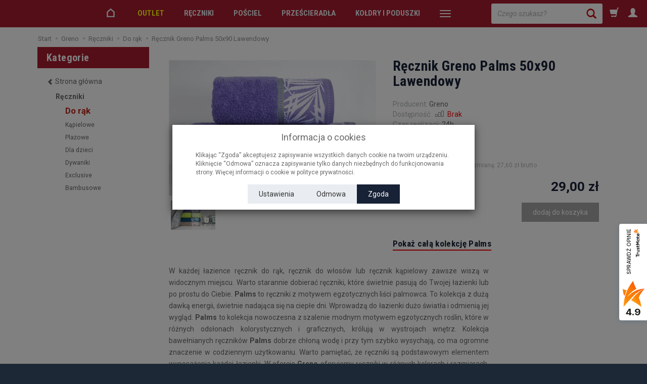

--- FILE ---
content_type: text/html; charset=utf-8
request_url: https://sklep.greno.pl/recznik-greno-palms-50x90-lawendowy.html
body_size: 20810
content:
<!DOCTYPE html>
<html lang="pl">
   <head>
      <meta name="viewport" content="width=device-width, initial-scale=1.0">
      
      
      

      
      
       
      
      
      
      
      
      
      

      
      
      
      
      
      

      <meta http-equiv="Content-Type" content="text/html; charset=utf-8" />
<meta name="keywords" content="Ręcznik Greno Palms 50x90 Lawendowy, Do rąk, Kolekcja - Palms, Greno" />
<meta name="description" content="Pokaż całą kolekcję Palms" />
<title>Ręcznik Greno Palms 50x90 Lawendowy | Sklep Greno</title>
<link rel="canonical" href="https://sklep.greno.pl/recznik-greno-palms-50x90-lawendowy.html" />
      <meta name="google-site-verification" content="tec1H9zynd0AtW5WxGJw5-a2Hzf3idhcMaAe8B8BGmE">

      <link href="/bootstrap/css/bootstrap.min.css?v320" rel="stylesheet" type="text/css">
      <link href="/cache/css/ebb15c36b7b7e2111392c8bf7bb60d4d.css?lm=1745829949" rel="preload" as="style" />
<link href="/cache/css/ebb15c36b7b7e2111392c8bf7bb60d4d.css?lm=1745829949" rel="stylesheet" type="text/css" />
      
      <link href="/images/frontend/theme/greno02/greno.png" rel="shortcut icon">
      <link href="https://fonts.googleapis.com/css?family=Roboto+Condensed:400,700|Roboto:400,400i,700,700i&amp;subset=latin-ext" rel="stylesheet">
      
      
      <!--[if IE 9]>
         <style type="text/css">
         select.form-control
         {
            padding-right: 0;
            background-image: none;
         }
         </style> 
      <![endif]-->

       
      
<!-- Google Tag Manager -->

<script>(function(w,d,s,l,i){w[l]=w[l]||[];w[l].push({'gtm.start':
new Date().getTime(),event:'gtm.js'});var f=d.getElementsByTagName(s)[0],
j=d.createElement(s),dl=l!='dataLayer'?'&l='+l:'';j.async=true;j.src=
'https://www.googletagmanager.com/gtm.js?id='+i+dl;f.parentNode.insertBefore(j,f);
})(window,document,'script','dataLayer','GTM-5L7NN7L');</script>

<!-- End Google Tag Manager -->

      <script type="text/javascript">
  window.dataLayer = window.dataLayer || [];
  function gtag(){dataLayer.push(arguments)};
</script>
  <script>
    
     gtag('consent', 'default', {
        'functionality_storage': 'granted',
        'personalization_storage': 'granted',
        'security_storage': 'granted',
        'analytics_storage': 'denied',      
        'ad_storage': 'denied',
        'ad_personalization': 'denied',
        'ad_user_data': 'denied',
        'wait_for_update': 500
    });
    
</script>
<script async src="https://www.googletagmanager.com/gtag/js?id=G-Q7J49Z3WHF"></script>
<script>
  gtag('js', new Date());
  gtag('config', 'G-Q7J49Z3WHF');
 </script>
 <script>
    gtag('config', 'AW-817015077');
</script> 
  <script>
  
    gtag("event", "view_item", {
    currency: "PLN",
    value: 29.00,
    items: [
            {
        item_id: "RE-PAM-050-LAWE",
        item_name: "Ręcznik Greno Palms 50x90 Lawendowy",
        index: 0,
        item_brand: "Greno",
        item_category: "Ręczniki",
item_category2: "Do rąk",
        price: 29.00,
        // Google Ads
        id: "RE-PAM-050-LAWE",
        google_business_vertical: "retail"
      }    ]
  });
  </script>

   
      <meta property="og:type" content="website" /><meta property="og:title" content="Ręcznik Greno Palms 50x90 Lawendowy" /><meta property="og:description" content="Pokaż całą kolekcję Palms" /><meta property="og:url" content="https://sklep.greno.pl/recznik-greno-palms-50x90-lawendowy.html" /><meta property="og:image" content="https://sklep.greno.pl/media/products/9935a6071d0b06f2bed862d4c82a1f5c/images/thumbnail/big_5905164130165.webp?lm=1748653501" /><meta property="og:updated_time" content="1768527087" /><script>

var ad_storage = 'denied';

var analytics_storage = 'denied';

var ad_personalization = "denied";

var ad_user_data = "denied";

var cookies_message_bar_hidden = 0;

const cookies = document.cookie.split("; ");

for (let i = 0; i < cookies.length; i++) {
  const cookie = cookies[i].split("=");
  
  if (cookie[0] === "cookies_google_analytics"){
    var cookies_google_analytics = cookie[1];                                
    
    if(cookies_google_analytics === 'true'){           
       var analytics_storage = "granted";
    }        
  }
  
  if (cookie[0] === "cookies_google_targeting"){
    
    var cookies_google_targeting = cookie[1];                        
            
    if(cookies_google_targeting === 'true'){            
        var ad_storage = "granted";
    }     
  }

 if (cookie[0] === "cookies_google_personalization"){
    
    var cookies_google_personalization = cookie[1];                        
            
    if(cookies_google_personalization === 'true'){            
        var ad_personalization = "granted";
    }     
  }

if (cookie[0] === "cookies_google_user_data"){
    
    var cookies_google_user_data = cookie[1];                        
            
    if(cookies_google_user_data === 'true'){            
        var ad_user_data = "granted";
    }     
  }

if (cookie[0] === "cookies_message_bar_hidden"){
    
    var cookies_message_bar_hidden = cookie[1];                        
            
    if(cookies_message_bar_hidden === 'true'){            
        var cookies_message_bar_hidden = 1;
    }     
  }

}

        
         if (cookies_message_bar_hidden == 1){
            gtag('consent', 'update', {
            'functionality_storage': 'granted',
            'personalization_storage': 'granted',
            'security_storage': 'granted',
            'analytics_storage': analytics_storage,      
            'ad_storage': ad_storage,
            'ad_personalization': ad_personalization,
            'ad_user_data': ad_user_data
        });
         }
    
    </script>   </head>
   <body>

<!-- Google Tag Manager (noscript) -->
<noscript><iframe src="https://www.googletagmanager.com/ns.html?id=GTM-5L7NN7L"
height="0" width="0" style="display:none;visibility:hidden"></iframe></noscript>
<!-- End Google Tag Manager (noscript) -->

      


<!-- Modal -->
<div class="modal fade" id="ajax-login-form-modal" tabindex="-1" role="dialog" aria-hidden="true">
    <div class="modal-dialog">

        <div class="modal-content">
                
            <div id="ajax-login-form"></div>            
            
        </div>

    </div>
</div>
 
      <div id="bg">
    <div id="g_top"></div>
<div id="top" class="container hidden">
    <div id="header" class="clearfix">
        <div id="logo">
            <a href="/">
                <img src="/images/frontend/theme/greno02/belka-GRENO-mobilephone.png" alt="Logo" />
            </a>
        </div>...
    </div>
</div>
    <div id="container" class="container-fluid">
        <header>
            <div id="header-navbar-position" style="background-color: #a61c2e;">
    <div id="header-navbar-outer">
        <div class="container-fluid" style="padding-left: 0px !important; padding-right: 0px !important;">
            <nav id="header-navbar" class="navbar">
                <div id="logo_small" class="visible-xs">
                    <div style="background-color: #a61c2e;">
                        <a href="/">
                            <img class="img-responsive" src="/images/frontend/theme/greno02/belka-GRENO-mobilephone.png" alt="Logo Greno">
                        </a>
                     </div>
                </div>
                <div id="navbar-buttons" class="btn-group pull-right">
                	<div id="greno_search_div" class="hidden-xs">
<form action="/product/search" class="form-inline search" method="get">
    <div class="input-group">
        <input id="greno_search" type="search" autocomplete="off" class="form-control" name="query" value="" placeholder='Czego szukasz?' />
        <span class="input-group-btn">
            <button id="greno_search_btn" class="btn btn-primary" type="submit"><span class="glyphicon glyphicon-search"></span></button>
        </span>
    </div>
</form>
</div>
                    <button title="Koszyk" id="nav-button-shopping-cart" class="btn btn-navbar collapsed empty" data-toggle="collapse" data-target="#nav-shopping-cart"  data-parent="#header-navbar">
                        <span class="glyphicon glyphicon-shopping-cart"></span>
                        <small class="quantity"></small>
                    </button>
                                        <a href="https://sklep.greno.pl/user/loginUser" id="a-button-user" class="hidden-xs btn btn-navbar collapsed">
                        <span id="login-status-info1" class="glyphicon glyphicon-user"></span>
                        <small class="login-status">&nbsp;</small>
                    </a> 
                    <button title="Logowanie" id="nav-button-user" class="visible-xs btn btn-navbar collapsed" data-toggle="collapse" data-target="#nav-user" data-parent="#header-navbar">
                        <span id="login-status-info2" class="glyphicon glyphicon-user"></span>
                        <small class="login-status">&nbsp;</small>
                    </button>
                                        <button title="Ustawienia" id="nav-button-settings" class="btn btn-navbar hidden-xs collapsed" data-toggle="collapse" data-target="#nav-settings" data-parent="#header-navbar">
                        <span class="glyphicon glyphicon-globe"></span>
                    </button>
                </div>
                <div class="navbar-header">
                    <button title="Menu" id="nav-button-menu" type="button" class="navbar-toggle collapsed" data-toggle="collapse" data-target="#nav-menu" data-parent="#header-navbar">
                        <span class="icon-bar"></span>
                        <span class="icon-bar"></span>
                        <span class="icon-bar"></span>
                    </button>
                </div>
                <!-- Menu -->
                <div id="nav-menu" class="navbar-collapse collapse">
                    <ul class="nav navbar-nav horizontal-categories" style="visibility: hidden; height: 0">   
    <li class="home-icon hidden-xs hidden-sm">
        <a href="/">
            <svg enable-background="new 0 0 512 512" height="21px" version="1.0" viewBox="0 0 512 512" width="22px" xml:space="preserve" xmlns="http://www.w3.org/2000/svg" xmlns:xlink="http://www.w3.org/1999/xlink"><g><path d="M446,466H66V199.2L256,36.5l190,162.7L446,466z M126,406h260l0-179.2L256,115.5L126,226.8V406z"/></g></svg>
        </a>                     
    </li>                     
    <li class="visible-xs">
        <form action="/product/search" class="form-inline search" method="get">
    <div class="input-group">
        <label class="sr-only" for="search">Wyszukaj</label>
        <input id="search" type="search" autocomplete="off" class="form-control" name="query" value="" placeholder='Wpisz czego szukasz' />
        <span class="input-group-btn">
            <button class="btn btn-primary" type="submit"><span class="glyphicon glyphicon-search"></span></button>
        </span>
    </div>
</form>






    </li>    

                                                    <li class="dropdown">
		    			                	    <a href="/category/outlet" class="outletlink dropdown-toggle category-link category-outlet" data-hover="dropdown" data-toggle="dropdown">OUTLET</a>
					                        <ul class="dropdown-menu">
                        			                            	<li><a href="/category/outlet-wyprzedaz-reczniki" class="outletlink category-link">Wyprzedaż Ręczniki</a></li>
			                            			                            	<li><a href="/category/outlet-wyprzedaz-posciele" class="outletlink category-link">Wyprzedaż Pościele</a></li>
			                            			                            	<li><a href="/category/outlet-wyprzedaz-poszewki" class="outletlink category-link">Wyprzedaż Poszewki</a></li>
			                            			                            	<li><a href="/category/outlet-wyprzedaz-przescieradla" class="outletlink category-link">Wyprzedaż Prześcieradła</a></li>
			                            			                            	<li><a href="/category/wyprzedaz-koldry-i-poduszki" class="outletlink category-link">Wyprzedaż Kołdry i poduszki</a></li>
			                            			                            	<li><a href="/category/outlet-wyprzedaz-koce-i-narzuty" class="outletlink category-link">Wyprzedaż Koce i Narzuty</a></li>
			                            			                            	<li><a href="/category/outlet-wyprzedaz-obrusy" class="outletlink category-link">Wyprzedaż Obrusy</a></li>
			                            			                            	<li><a href="/category/outlet-wyprzedaz-szlafroki" class="outletlink category-link">Wyprzedaż Szlafroki</a></li>
			                            			                            	<li><a href="/category/outlet-wyprzedaz-poduszki-dekoracyjne" class="outletlink category-link">Wyprzedaż Poduszki Dekoracyjne</a></li>
			                            			                            	<li><a href="/category/outlet-wyprzedaz-pizamy" class="outletlink category-link">Wyprzedaż Piżamy</a></li>
			                            			                            	<li><a href="/category/outlet-wyprzedaz-horeca" class="outletlink category-link">Wyprzedaż HoReCa</a></li>
			                            			                    </ul>
                </li>
    	    	 
                                                    <li class="dropdown">
		                        <a href="/category/reczniki" class="dropdown-toggle category-link" data-hover="dropdown" data-toggle="dropdown">Ręczniki</a>
		                        <ul class="dropdown-menu">
                        			    				                        	<li><a href="/category/reczniki-do-rak" class="category-link">Do rąk</a></li>
							                            			    				                        	<li><a href="/category/reczniki-kapielowe" class="category-link">Kąpielowe</a></li>
							                            			    				                        	<li><a href="/category/reczniki-plazowe" class="category-link">Plażowe</a></li>
							                            			    				                        	<li><a href="/category/reczniki-dla-dzieci" class="category-link">Dla dzieci</a></li>
							                            			    				                        	<li><a href="/category/reczniki-dywaniki" class="category-link">Dywaniki</a></li>
							                            			    				                        	<li><a href="/category/reczniki-exclusive" class="category-link">Exclusive</a></li>
							                            			    				                        	<li><a href="/category/reczniki-bambusowe" class="category-link">Bambusowe</a></li>
							                            			                            <li><a href="/category/kolekcje-recznikow" class="category-link" style="color: #CA1515;">Kolekcje</a></li>
			                    </ul>
                </li>
    	    	 
                                                    <li class="dropdown">
		                        <a href="/category/posciele" class="dropdown-toggle category-link" data-hover="dropdown" data-toggle="dropdown">Pościel</a>
		                        <ul class="dropdown-menu">
                        			    				                        	<li><a href="/category/posciel-bawelniana" class="category-link">Bawełniana</a></li>
							                            			    				                        	<li><a href="/category/posciel-satynowa" class="category-link">Satynowa</a></li>
							                            			    				                        	<li><a href="/category/posciel-jednobarwna" class="category-link">Jednobarwna</a></li>
							                            			    				                        	<li><a href="/category/posciele-poszewki" class="category-link">Poszewki</a></li>
							                            			    				                        	<li><a href="/category/posciel-140x200" class="category-link">Pościel 140x200</a></li>
							                            			    				                        	<li><a href="/category/posciel-160x200" class="category-link">Pościel 160x200</a></li>
							                            			    				                        	<li><a href="/category/posciel-220x200" class="category-link">Pościel 200x220</a></li>
							                            			                    </ul>
                </li>
    	    	 
                                                    <li class="dropdown">
		                        <a href="/category/przescieradla" class="dropdown-toggle category-link" data-hover="dropdown" data-toggle="dropdown">Prześcieradła</a>
		                        <ul class="dropdown-menu">
                        			    				                        	<li><a href="/category/przescieradla-frotte-z-gumka" class="category-link">Frotte z gumką</a></li>
							                            			    				                        	<li><a href="/category/przescieradla-jersey-z-gumka" class="category-link">Jersey z gumką</a></li>
							                            			    				                        	<li><a href="/category/przescieradla-satynowe" class="category-link">Satynowe</a></li>
							                            			    				                        	<li><a href="/category/przescieradla-bawelniane" class="category-link">Bawełniane</a></li>
							                            			                    </ul>
                </li>
    	    	 
                                                    <li class="dropdown">
		                        <a href="/category/koldry-i-poduszki" class="dropdown-toggle category-link" data-hover="dropdown" data-toggle="dropdown">Kołdry i poduszki</a>
		                        <ul class="dropdown-menu">
                        			    				                        	<li><a href="/category/koldry-i-poduszki-welniane" class="category-link">Wełniane</a></li>
							                            			    				                        	<li><a href="/category/koldry-i-poduszki-puchowe" class="category-link">Puchowe</a></li>
							                            			    				                        	<li><a href="/category/koldry-i-poduszki-caloroczne" class="category-link">Całoroczne</a></li>
							                            			    				                        	<li><a href="/category/koldry-i-poduszki-zimowe" class="category-link">Zimowe</a></li>
							                            			    				                        	<li><a href="/category/koldry-i-poduszki-4-pory-roku" class="category-link">4 Pory Roku</a></li>
							                            			    				                        	<li><a href="/category/koldry-i-poduszki-letnie" class="category-link">Letnie</a></li>
							                            			    				                        	<li><a href="/category/koldry-i-poduszki-poduszki" class="category-link">Poduszki</a></li>
							                            			                    </ul>
                </li>
    	    	 
                                                    <li class="dropdown">
		                        <a href="/category/narzuty-i-koce" class="dropdown-toggle category-link" data-hover="dropdown" data-toggle="dropdown">Narzuty i koce</a>
		                        <ul class="dropdown-menu">
                        			    				                        	<li><a href="/category/narzuty-i-koce-narzuty" class="category-link">Narzuty</a></li>
							                            			    				                        	<li><a href="/category/narzuty-i-koce-kocyki-dzieciece" class="category-link">Kocyki dziecięce</a></li>
							                            			                    </ul>
                </li>
    	    	 
                                                    <li class="dropdown">
		                        <a href="/category/horeca" class="dropdown-toggle category-link" data-hover="dropdown" data-toggle="dropdown">HoReCa</a>
		                        <ul class="dropdown-menu">
                        			    				                        	<li><a href="/category/horeca-posciel-hotelowa" class="category-link">HoReCa Pościel Hotelowa</a></li>
							                            			    				                        	<li><a href="/category/horeca-przescieradla" class="category-link">HoReCa Prześcieradła</a></li>
							                            			    				                        	<li><a href="/category/horeca-reczniki-hotelowe-dywaniki" class="category-link">HoReCa Ręczniki hotelowe, Dywaniki</a></li>
							                            			    				                        	<li><a href="/category/horeca-koldry-poduszki" class="category-link">HoReCa Kołdry, Poduszki</a></li>
							                            			    				                        	<li><a href="/category/horeca-szlafroki" class="category-link">HoReCa Szlafroki</a></li>
							                            			    				                        	<li><a href="/category/horeca-podklady-ochronne" class="category-link">HoReCa Podkłady Ochronne</a></li>
							                            			                    </ul>
                </li>
    	    	 
                                                    <li class="dropdown">
		                        <a href="/category/obrusy" class="dropdown-toggle category-link" data-hover="dropdown" data-toggle="dropdown">Obrusy</a>
		                        <ul class="dropdown-menu">
                        			    				                        	<li><a href="/category/obrusy-serwetki" class="category-link">Serwetki</a></li>
							                            			                    </ul>
                </li>
    	    	 
                                                    <li class="dropdown">
		                        <a href="/category/pizamy" class="dropdown-toggle category-link" data-hover="dropdown" data-toggle="dropdown">Piżamy</a>
		                        <ul class="dropdown-menu">
                        			    				                        	<li><a href="/category/pizamy-pizamy-dzieciece" class="category-link">Piżamy Dziecięce</a></li>
							                            			                    </ul>
                </li>
    	    	 
                                                    <li class="dropdown">
		                        <a href="/category/szlafroki" class="dropdown-toggle category-link" data-hover="dropdown" data-toggle="dropdown">Szlafroki</a>
		                        <ul class="dropdown-menu">
                        			    				                        	<li><a href="/category/szlafroki-dla-dzieci" class="category-link">Dla dzieci</a></li>
							                            			    				                        	<li><a href="/category/szlafroki-damskie" class="category-link">Damskie</a></li>
							                            			    				                        	<li><a href="/category/szlafroki-meskie" class="category-link">Męskie</a></li>
							                            			                    </ul>
                </li>
    	    	 
                        <li>
                <a href="/category/poduszki-dekoracyjne" class="category-link">Poduszki dekoracyjne</a>
            </li>
         
                                                    <li class="dropdown">
		                        <a href="/category/akcesoria" class="dropdown-toggle category-link" data-hover="dropdown" data-toggle="dropdown">Akcesoria</a>
		                        <ul class="dropdown-menu">
                        			    				                        	<li><a href="/category/akcesoria-frotte-lazienka" class="category-link">Łazienka</a></li>
							                            			    				                        	<li><a href="/category/akcesoria-salon" class="category-link">Salon</a></li>
							                            			                    </ul>
                </li>
    	    	 
          
    
    
</ul>



                </div>
                <div class="navbar-dropdown">
                    <!-- Koszyk -->
                    <div id="nav-shopping-cart" class="navbar-collapse collapse">
                        <div class="shopping-cart clearfix">
            <div class="text-right">Twój koszyk jest pusty</div>
    </div>





                    </div>
                    <div id="nav-user" class="navbar-collapse collapse">
                        <ul class="nav navbar-nav">
                            <!-- Moje konto, Język, Waluta -->
                                <div class="user-content">
        <a class="btn btn-primary" data-action="ajax-login-button">Zaloguj</a>
        <div class="user-options-text text-muted hidden-xs">Nie masz jeszcze konta?</div>
        <a class="btn btn-light" href="https://sklep.greno.pl/user/createAccount" rel="nofollow">Załóż konto</a>    
    </div>

<div class="user-settings hidden-sm hidden-md hidden-lg">
    
    
</div>


                        </ul>
                    </div>
                    <div id="nav-settings" class="hidden-xs navbar-collapse collapse"><ul class="nav navbar-nav"><li class="dropdown"></li><li class="dropdown"></li></ul></div>
                </div>
            </nav>
        </div>
    </div>
</div>




        </header>

                <div id="two-column-layout" class="container">
                    <ol class="breadcrumb hidden-xs" itemscope itemtype="https://schema.org/BreadcrumbList">
    <li itemprop="itemListElement" itemscope itemtype="https://schema.org/ListItem">
        <a itemprop="item" href="https://sklep.greno.pl/"><span itemprop="name">Start</span></a>
        <meta itemprop="position" content="1" />
    </li>
                <li itemprop="itemListElement" itemscope itemtype="https://schema.org/ListItem">
                        <a itemprop="item"  href="https://sklep.greno.pl/category/glowna"><span itemprop="name">Greno</span></a>
                        <meta itemprop="position" content="2" />
        </li>
            <li itemprop="itemListElement" itemscope itemtype="https://schema.org/ListItem">
                        <a itemprop="item"  href="https://sklep.greno.pl/category/reczniki"><span itemprop="name">Ręczniki</span></a>
                        <meta itemprop="position" content="3" />
        </li>
            <li itemprop="itemListElement" itemscope itemtype="https://schema.org/ListItem">
                        <a itemprop="item"  href="https://sklep.greno.pl/category/reczniki-do-rak"><span itemprop="name">Do rąk</span></a>
                        <meta itemprop="position" content="4" />
        </li>
            <li itemprop="itemListElement" itemscope itemtype="https://schema.org/ListItem">
                        <a itemprop="item"  href="https://sklep.greno.pl/recznik-greno-palms-50x90-lawendowy.html"><span itemprop="name">Ręcznik Greno Palms 50x90 Lawendowy</span></a>
                        <meta itemprop="position" content="5" />
        </li>
    </ol>




            <div class="row">
                <div id="content" class="col-md-9 col-md-push-3 col-lg-9 col-lg-push-3">













 <div itemscope itemtype="https://schema.org/Product">
    <div class="card panel panel-default">
        <div class="panel-body">
            <div class="row">
                <div class="col-sm-6 col-md-6 col-lg-6 product-gallery">
                    
                    
                                        
                    <ul id="product-gallery" class="gallery list-unstyled clearfix" data-equalizer>
                        <li id="product-photo" class="col-xs-12" data-src="/media/products/9935a6071d0b06f2bed862d4c82a1f5c/images/thumbnail/big_5905164130165.webp?lm=1748653501" data-sub-html="    &lt;div class=&quot;custom-html&quot;&gt;
        &lt;h4&gt;Ręcznik Greno Palms 50x90 Lawendowy&lt;/h4&gt;
        &lt;p&gt;&lt;/p&gt;
    &lt;/div&gt;
" data-id="" data-gallery="/stThumbnailPlugin.php?i=media%2Fproducts%2F9935a6071d0b06f2bed862d4c82a1f5c%2Fimages%2F5905164130165.jpg&t=gallery&f=product&u=1745400980">
                            <div>
                                <div class="gallery-image">
                                    <img itemprop="image" class="img-responsive" src="/media/products/9935a6071d0b06f2bed862d4c82a1f5c/images/thumbnail/large_5905164130165.webp?lm=1749345530" alt="Ręcznik Greno Palms 50x90 Lawendowy" width="410" height="268">
                                                                    </div>
                            </div>
                        </li>
                                                                         <li class="col-xs-2 col-sm-4 col-md-3 col-lg-3" data-sub-html="            &lt;div class=&quot;custom-html&quot;&gt;
                &lt;h4&gt;Ręcznik Greno Palms 50x90 Lawendowy&lt;/h4&gt;
                &lt;p&gt;&lt;/p&gt;
            &lt;/div&gt;
        " data-src="/stThumbnailPlugin.php?i=media%2Fproducts%2F9935a6071d0b06f2bed862d4c82a1f5c%2Fimages%2Fpalms.jpg&t=big&f=product&u=1745400980" data-id="" data-equalizer-watch>
            <div>
                <div class="gallery-image">
                    <img class="img-responsive" src="/media/products/9935a6071d0b06f2bed862d4c82a1f5c/images/thumbnail/gallery_palms.webp?lm=1749414477" alt="" />
                </div>
            </div>
        </li>
    </ul>


                                            </ul>
                </div>
                <div class="col-sm-6 col-md-6 col-lg-6 product-label relative">
                    <div id="product-preloader" class="preloader absolute hidden"></div>
                    <h1 itemprop="name">Ręcznik Greno Palms 50x90 Lawendowy</h1>


		    

                    <ul class="information">
                                            
                        
                        
                                                     <li itemscope itemtype="https://schema.org/Brand" itemprop="brand"><span class="text-muted">Producent:</span> <span itemprop="name" ><a href="/manufacturer/greno" class="producer_name">Greno</a></span></li>
                                                                        
                        <li>
                            
                                                            <span class="text-muted">Dostępność:</span>
                                
                                                                    <span id="st_availability_info">
    <img alt="Brak" src="/media/availability/empty.png?lm=1745400980" />

            <a href="#" id="active_availability_alert_overlay">
        
    <span id="st_availability_info-value" style="float: none;color: #FF0000">Brak</span>

            </a>
    
</span>

<!-- Modal -->
<div class="modal fade" id="availability_alert_modal" tabindex="-1" role="dialog" aria-labelledby="myModalLabel" aria-hidden="true">
  <div class="modal-dialog">
    <div class="modal-content">
        <div id="availability_alert"></div>
    </div>
  </div>
</div>

                                                                                                
                                                            <div class="clearfix">   <div id="question-container">
   </div>

</div>
                                                                                        <div id="execute_time"><span class="text-muted">Czas realizacji:</span> <span id="execute_time_trigger" rel="#execute_time_overlay" data-toggle="modal" data-target="#execute_time_overlay">24h</span></div>
                            
			                                    <span id="jedna_sztuka"><span class="stock">Cena dotyczy 1 sztuki</span></span>
			                                
                            <!-- show price history -->
                            
<li>
<br/>
<a href="#" id="show-price-modal" terget="_blank" rel="nofollow">Historia ceny <span style="font-size: 14px;" class="glyphicon glyphicon-random"></span></a> <br />                        <small class="text-muted">Najniższa cena 30 dni przed zmianą: <span class="nowrap">27,60 zł brutto</span></small>
            
<!-- Modal -->
<div class="modal fade" id="price_history_modal" tabindex="-1" role="dialog" aria-hidden="true">    
    <div class="modal-dialog">                
    
        <div class="modal-content" style="padding: 15px;">
        
        <div class="modal-header" style="border-bottom: none;">            
            <button type="button" class="close pull-right" data-dismiss="modal" aria-label="Close"><span aria-hidden="true">×</span></button>
        </div>        
            
            
            <div id="price_history_result"></div>
        </div>
    
    </div>
</div>

</li>
                            <!-- end show price history -->
                            
                            <div id="basket_product_options_container">
                                
                            </div>
                        </li>
                        
                    </ul>

		    
                    <meta itemprop="sku" content="RE-PAM-050-LAWE">
                                        <meta itemprop="mpn" content="5905164130165" />
                    
                                            <ul class="information prices" itemprop="offers" itemscope itemtype="https://schema.org/Offer">
                        <meta itemprop="availability" content="https://schema.org/OutOfStock" />
                        <meta itemprop="priceCurrency" content="PLN" />
                        <meta itemprop="url" content="https://sklep.greno.pl/recznik-greno-palms-50x90-lawendowy.html" />
                        <meta itemprop="priceValidUntil" content="2026-01-30" />


                                                            <meta itemprop="price" content="29.00" />
                            
                        
                            <li class="add-quantity text-muted">
                                
                            </li>
                                                                                                                            <li>
                                        <span class="old_price"></span>
                                        <span class="price"><span id="st_product_options-price-brutto">29,00 zł</span></span>
                                    </li>
                                                            
                            
                            <li class="shopping-cart">
                                    <form data-product="3887" id="product-card_3887" class="basket_add_button" action="https://sklep.greno.pl/basket/add/3887/1" method="post">
        <div>
            <input type="hidden" name="product_set_discount" value="" />
            <input type="hidden" name="option_list" value="" />
            <div class="relative btn-disable"><button class="btn btn-shopping-cart" type="submit" disabled="disabled">dodaj do koszyka</button><span class="disabled-info btn btn-shopping-cart">Niedostępny</span></div>
        </div>
    </form>
                            </li>
                                                            
                                                    
                        



    <li style="margin-top: 12px">    
</li>

                    </ul>
                                
                

                                    <div class="description-short tinymce_html">
                       <!--[mode:tiny]--><p><span class="short_card"><a title="Pokaż całą kolekcję Palms" href="/category/kolekcja-palms">Pokaż całą kolekcję Palms</a></span></p>
                    </div>
                
                
            </div>
        </div>

        

        
                        <div class="row">
            <div itemprop="description" class="description tinymce_html col-xs-12">
                <!--[mode:tiny]--><p class="text-justify">W każdej łazience ręcznik do rąk, ręcznik do włosów lub ręcznik kąpielowy zawsze wiszą w widocznym miejscu. Warto starannie dobierać ręczniki, które świetnie pasują do Twojej łazienki lub po prostu do Ciebie. <strong>Palms</strong> to ręczniki z motywem egzotycznych liści palmowca. To kolekcja z dużą dawką energii, świetnie nadająca się na ciepłe dni. Wprowadzą do łazienki dużo światła i odmienią jej wygląd. <strong>Palms</strong> to kolekcja nowoczesna z szalenie modnym motywem egzotycznych roślin, które w różnych odsłonach kolorystycznych i graficznych, królują w wystrojach wnętrz. Kolekcja bawełnianych ręczników <strong>Palms</strong> dobrze chłoną wodę i przy tym szybko wysychają, co ma ogromne znaczenie w codziennym użytkowaniu. Warto pamiętać, że ręczniki są podstawowym elementem wyposażenia każdej łazienki. W ofercie <strong>Greno</strong> oferujemy ręczniki w różnych kolorach i rozmiarach. Przyjemne w dotyku, z naturalnych materiałów delikatnych dla skóry. Dzięki ręcznikom <strong>Greno</strong> poczujesz się jak w SPA, po prostu wyjątkowo!</p>
<ul>
<li><strong>Produkt Europejski</strong></li>
<li>Gramatura: 400 GSM</li>
<li><strong>Mikrobawełna­ puszysta bawełna 100%</strong></li>
<li>Bardzo dobra wchłanialność</li>
<li>Wyjątkowa miękkość</li>
<li>Posiada <strong>Certyfikat Oeko­ Tex.</strong></li>
</ul>
            </div>
            <div class="description_right tinymce_html col-xs-12 col-sm-3 col-md-3 col-lg-3"></div>

  
        </div>
                <div id="tm-widget-productFerret" class="productFerret"></div>

                    
        
                    <div class="card-tabs relative">
                <ul id="product-tabs" class="nav nav-tabs">
                                        <li>
                        <a href="#product-tab-1" data-url="/product/recommendProducts/id/3887/id_category/6/id_producer/1" rel="nofollow">Polecane produkty</a>
                    </li>
                                    </ul>
            </div>
            <div class="tab-content">
                                    <div class="tab-pane" id="product-tab-1"></div>
                            </div>
                
        
        
        

        </div>
    </div>


</div>

<div class="modal fade" id="execute_time_overlay" tabindex="-1" role="dialog" aria-labelledby="execute_time_overlay" aria-hidden="true">
  <div class="modal-dialog">
    <div class="modal-content">
    </div>
  </div>
</div>


</div>
                <div id="left" class="col-md-3 col-md-pull-9 col-lg-3 col-lg-pull-9 hidden-sm hidden-xs">
                    <div id="category-thumbnail" class="thumbnail">
                        <div id="vertical-categories" class="panel panel-primary">
    <div class="panel-heading">
        <h3 class="panel-title">Kategorie</h3>
    </div>
    <div class="panel-body">
        <ul class="nav nav-stacked">
                            <li class="parent"><a href="/"><span class="glyphicon glyphicon-chevron-left"></span> <span class="name">Strona główna</span></a></li>
            
	    
                            <li>
                    <span class="current">
                        <a href="/category/reczniki">Ręczniki</a>
                    </span>
                    <ul class="nav nav-stacked">
                            
                            <li class="active">
                                <a href="/category/reczniki-do-rak">Do rąk</a>
                            </li>
                            
                            <li>
                                <a href="/category/reczniki-kapielowe">Kąpielowe</a>
                            </li>
                            
                            <li>
                                <a href="/category/reczniki-plazowe">Plażowe</a>
                            </li>
                            
                            <li>
                                <a href="/category/reczniki-dla-dzieci">Dla dzieci</a>
                            </li>
                            
                            <li>
                                <a href="/category/reczniki-dywaniki">Dywaniki</a>
                            </li>
                            
                            <li>
                                <a href="/category/reczniki-exclusive">Exclusive</a>
                            </li>
                            
                            <li>
                                <a href="/category/reczniki-bambusowe">Bambusowe</a>
                            </li>
                                            </ul>
		                    </li>
                    </ul>
    </div>
</div>
                        
                    </div>
                    
                    
                    
                    
                    
                    
                    
                </div>
            </div>
        </div>
        <div class="cointainer-fluid" style="margin-bottom: 4px;">
	    <a href="/webpage/o-nas.html">
	    	        <img class="img-responsive" src="/images/frontend/theme/greno02/logotypy.webp" alt="Greno, Bielbaw, Frotex">
	    	    </a>
        </div>
    </div>
    <footer>
        <div class="navbar navbar-default clearfix" role="navigation">
    <div class="container-fluid" style="margin-left: 20px; margin-right: 20px;">
        <div class="row">
            <div id="social" class="list-group col-xs-12 col-sm-3 col-md-3 col-lg-3">
            <div id="newsletter">
    <p>Zapisz się na newsletter.</p>
    <form class="st_form_ver6" method="post" action="/newsletter/add">
        <div class="input-group">
            <input type="text" name="newsletter[email]" id="newsletter_email" value="" class="form-control" placeholder="Twój email..." />
            <input type="hidden" name="newsletter[privacy]" id="newsletter_privacy" value="1" />
            <input type="hidden" name="newsletter[new_user]" id="newsletter_new_user" value="" />
            <span class="input-group-btn">
                <input type="submit" name="commit" value="Dodaj" class="btn btn-primary" />
            </span>
        </div>
    </form>
</div>
                <a alt="Greno Facebook" href="http://facebook.com/grenopl" target="_blank" rel="noopener">
            <svg data-name="Facebook" height="28" viewBox="0 0 24 24" width="28" xmlns="http://www.w3.org/2000/svg"><path d="M16.75,9H13.5V7a1,1,0,0,1,1-1h2V3H14a4,4,0,0,0-4,4V9H8v3h2v9h3.5V12H16Z"/></svg>
        </a>
                        <a alt="Greno Instagram" href="https://www.instagram.com/greno.pl/" target="_blank" rel="noopener">
        <svg enable-background="new 0 0 100 100" height="28px" id="Layer_1" version="1.0" viewBox="0 0 100 100" width="28px" xml:space="preserve" xmlns="http://www.w3.org/2000/svg" xmlns:xlink="http://www.w3.org/1999/xlink"><path d="M70,9.999H30c-10.999,0-20,9.001-20,20v40.002c0,10.996,9.001,20,20,20h40c10.999,0,20-9.004,20-20V29.999  C90,19,80.999,9.999,70,9.999z M83.333,70.001c0,7.35-5.979,13.333-13.333,13.333H30c-7.351,0-13.333-5.983-13.333-13.333V29.999  c0-7.352,5.982-13.333,13.333-13.333h40c7.354,0,13.333,5.981,13.333,13.333V70.001z"/><circle cx="71.667" cy="28.332" r="5"/><path d="M50,29.999c-11.048,0-20,8.953-20,20c0,11.043,8.952,20.002,20,20.002c11.045,0,20-8.959,20-20.002  C70,38.952,61.045,29.999,50,29.999z M50,63.334c-7.363,0-13.333-5.97-13.333-13.335S42.637,36.666,50,36.666  s13.333,5.968,13.333,13.333S57.363,63.334,50,63.334z"/></svg>
    </a>
                
</div>
            <div id="webpage_footer" class="col-xs-12 col-sm-9 col-md-9 col-lg-9">
    <div class="panel-group row" id="accordion_footer">
	    <div class="col-sm-1 hidden-xs"></div>
	    <div class="foot-group list-group col-xs-12 col-sm-3 hidden-xs">
	        <h5 class="list-group-item-heading">KONTAKT</h5>
		<div class="list-group">Infolinia sklepu<br/>71 360 56 61<br/>czynna : pon. - pt. 8:30 - 15:30<br/>e-mail : <a href="mailto:sklep@greno.pl" style="display: inline-block; font-size: 1em !important;">sklep@greno.pl</a>
		</div>
	    </div>
			    <div class="foot-group list-group col-xs-12 col-sm-2">
	       <h5 class="list-group-item-heading">
	<a data-toggle="collapse" data-parent="#accordion_footer" href="#collapse_1">Zamówienie <span class="caret hidden-sm hidden-md hidden-lg"></span></a>
</h5>  
<div id="collapse_1" class="list-group collapse">
                 
        <a href="/webpage/koszty-i-sposoby-dostawy.html">Koszty i sposoby dostawy</a>
        
                 
        <a href="/webpage/sposoby-platnosci.html">Sposoby Płatności</a>
        
                 
        <a href="/webpage/zwroty.html">Zwroty</a>
        
      
</div>
	    </div>
			    <div class="foot-group list-group col-xs-12 col-sm-2">
	       <h5 class="list-group-item-heading">
	<a data-toggle="collapse" data-parent="#accordion_footer" href="#collapse_2">Regulaminy <span class="caret hidden-sm hidden-md hidden-lg"></span></a>
</h5>  
<div id="collapse_2" class="list-group collapse">
                 
        <a href="/webpage/regulamin.html">Regulamin</a>
        
                 
        <a href="/webpage/polityka-prywatnosci.html">Polityka prywatności</a>
        
                 
        <a href="/webpage/prawo-odstapienia-od-umowy.html">Prawo odstąpienia od umowy</a>
        
      
</div>
	    </div>
			    <div class="foot-group list-group col-xs-12 col-sm-2">
	       <h5 class="list-group-item-heading">
	<a data-toggle="collapse" data-parent="#accordion_footer" href="#collapse_4">BLOG <span class="caret hidden-sm hidden-md hidden-lg"></span></a>
</h5>  
<div id="collapse_4" class="list-group collapse">
                 
        <a href="https://greno.pl/category/porady/"target="_blank">Porady</a>
        
                 
        <a href="https://greno.pl/category/design/"target="_blank">Design by Greno</a>
        
                 
        <a href="https://greno.pl/category/wiedza/"target="_blank">Wszystko o tekstyliach</a>
        
      
</div>
	    </div>
			    <div class="foot-group list-group col-xs-12 col-sm-2">
	       <h5 class="list-group-item-heading">
	<a data-toggle="collapse" data-parent="#accordion_footer" href="#collapse_3">Greno <span class="caret hidden-sm hidden-md hidden-lg"></span></a>
</h5>  
<div id="collapse_3" class="list-group collapse">
                 
        <a href="/webpage/o-nas.html">O nas</a>
        
                 
        <a href="/webpage/kontakt.html">Kontakt</a>
        
                 
        <a href="/webpage/nasza-misja.html">Nasza Misja</a>
        
      
</div>
	    </div>
						<div class="foot-group list-group col-xs-12 visible-xs">
	        <h5 class="list-group-item-heading"><a href="/webpage/kontakt.html">Kontakt</a></h5>
	    </div>
	    	</div>
</div>
        </div>
        <div class="copyright clearfix">
            <a href="https://www.sote.pl/" target="_blank" rel="noopener" title="Sklep internetowy SOTE">Sklep internetowy SOTE</a>
    </div>
    </div>
</div>
    </footer>
</div>      <div id="tm-widget-lemur" class="lemur"></div>
<!-- Modal -->
<div class="modal fade" id="ajax-cookie-modal" tabindex="-1" role="dialog" aria-hidden="true" style="z-index:2060">
    <div class="modal-dialog">

        <div class="modal-content">
        
        
            <div class="modal-header">
                <button type="button" class="close" data-dismiss="modal" aria-label="Close"><span aria-hidden="true">&times;</span></button>
                <div class="modal-title h4" id="myModalLabel">Ustawienia cookies</div>
            </div>

            <div class="modal-body panel-body">   
            

                <div class="small" style="padding: 0px 30px;">
                                

                    <div class="row">
                        <div class="col-sm-12">
                            <div class="h4">Niezbędne pliki cookie</div>
                        </div>                
                    </div>
                    

                    <div class="row">            
                        
                        <div class="col-xs-12 col-sm-10">                                                    
                            Te pliki cookie są niezbędne do działania strony i nie można ich wyłączyć. Służą na przykład do utrzymania zawartości koszyka użytkownika. Możesz ustawić przeglądarkę tak, aby blokowała te pliki cookie, ale wtedy strona nie będzie działała poprawnie. Te pliki cookie pozwalają na identyfikację np. osób zalogowanych.                            
                            <br/><br/>
                        </div>
                        
                        <div class="col-xs-12 col-sm-2">
                            Zawsze aktywne
                        </div>
                                               
                                            
                    </div>
                    
                    
                    
                    <div class="row">
                        <div class="col-sm-12">
                            <div class="h4">Analityczne pliki cookie</div>
                        </div>
                    </div>

                    <div class="row">

                        <div class="col-xs-12 col-sm-10">                            
                            Te pliki cookie pozwalają liczyć wizyty i źródła ruchu. Dzięki tym plikom wiadomo, które strony są bardziej popularne i w jaki sposób poruszają się odwiedzający stronę. Wszystkie informacje gromadzone przez te pliki cookie są anonimowe.                                                        
                            <br/><br/>
                        </div>

                        <div class="col-xs-12 col-sm-2">

                            <label for="checkbox-1" class="toggle-switchy" data-color="green" data-text="false" data-style="square"1 aria-label="Analityczne pliki cookie">
                                <input checked type="checkbox" id="checkbox-1">
                                <span class="toggle">
                                <span class="switch"></span>
                                </span>
                            </label>

                        </div>

                    </div>
                    
                    
                    
                    <div class="row">
                        <div class="col-sm-12">
                            <div class="h4">Reklamowe pliki cookie</div>
                        </div>
                    </div>

                    <div class="row">

                        <div class="col-xs-12 col-sm-10">                            
                            Reklamowe pliki cookie mogą być wykorzystywane za pośrednictwem naszej strony przez naszych partnerów reklamowych. Służą do budowania profilu Twoich zainteresowań na podstawie informacji o stronach, które przeglądasz, co obejmuje unikalną identyfikację Twojej przeglądarki i urządzenia końcowego. Jeśli nie zezwolisz na te pliki cookie, nadal będziesz widzieć w przeglądarce podstawowe reklamy, które nie są oparte na Twoich zainteresowaniach.
                            <br/><br/>
                        </div>

                        <div class="col-xs-12 col-sm-2">

                            <label for="checkbox-2" class="toggle-switchy"  data-color="green" data-text="false" data-style="square" aria-label="Reklamowe pliki cookie">
                                <input checked type="checkbox" id="checkbox-2">
                                <span class="toggle">
                                <span class="switch"></span>
                                </span>
                            </label>

                        </div>

                    </div>
                    
                    
                                        <div class="row">
                        
                        <div class="col-xs-12 col-sm-12">                        
                            Nasza strona korzysta z usług Google, takich jak Google Analytics i Google Ads. Aby dowiedzieć się więcej o tym, jak Google wykorzystuje dane z naszej strony, zapoznaj się z <a target="_blank" href="https://policies.google.com/technologies/partner-sites">polityką prywatności i warunkami Google</a>.
                            <br/><br/>
                        </div>

                    </div>                    
                    
                    
                    <div class="row">
                        <div class="col-sm-12">
                            <div class="h4">Wysyłanie danych związanych z reklamami</div>
                        </div>
                    </div>

                    <div class="row">

                        <div class="col-xs-12 col-sm-10">                            
                            Zgadzam się na wysyłanie danych związanych z reklamami do Google.
                            <br/><br/>
                        </div>

                        <div class="col-xs-12 col-sm-2">

                            <label for="checkbox-4" class="toggle-switchy"  data-color="green" data-text="false" data-style="square" aria-label="Wysyłanie danych związanych z reklamami">
                                <input checked type="checkbox" id="checkbox-4">
                                <span class="toggle">
                                <span class="switch"></span>
                                </span>
                            </label>

                        </div>

                    </div>
                    
                    
                    <div class="row">
                        <div class="col-sm-12">
                            <div class="h4">Reklamy spersonalizowane Google</div>
                        </div>
                    </div>

                    <div class="row">

                        <div class="col-xs-12 col-sm-10">                            
                            Zgadzam się na używanie reklam spersonalizowanych. Reklamy te są dostosowywane do konkretnych preferencji, zachowań i cech użytkownika. Google zbiera dane na temat aktywności użytkownika w internecie, takie jak wyszukiwania, przeglądane strony internetowe, kliknięcia i zakupy online, aby lepiej zrozumieć jego zainteresowania i preferencje.
                            <br/><br/>
                        </div>

                        <div class="col-xs-12 col-sm-2">

                            <label for="checkbox-3" class="toggle-switchy"  data-color="green" data-text="false" data-style="square" aria-label="Reklamy spersonalizowane Google">
                                <input checked type="checkbox" id="checkbox-3">
                                <span class="toggle">
                                <span class="switch"></span>
                                </span>
                            </label>

                        </div>

                    </div>
                                        
                    
                    <div class="row">                        

                        <button id="cookies-modal-accept" class="btn btn-primary pull-right">Zapisz i zamknij</button>
                        
                    </div>
                    
                </div>        
            </div>
        
        </div>

    </div>
</div>


<style type="text/css">

    #cookies_message:before{
        background: #cccccc;
    }

    #cookies_content{
        color: #000000;
    }

    #cookies_frame
    {
        width: 1310px;
    }
</style>
               <a id="phone-call" href="tel:+48713605661"><span class="glyphicon glyphicon-earphone"></span></a>
         <script src="/cache/js/6f8caf33ace299690ce659144053ebc1.js?lm=1745829949" type="text/javascript"></script><script type="text/javascript">    
      //<![CDATA[
         jQuery(function($) {
            $(document).ready(function(){
               $('body [data-equalizer]').equalizer({ use_tallest: true });
               $().UItoTop({ easingType: 'easeOutQuart' });
               var scroll = false;
               var $window = $(window);
               $window.scroll(function() {
                  scroll = true;
               });

               setInterval(function() {
                  if (scroll) {
                     if($window.scrollTop() + $window.height() >= $(document).height()-250) {
                        $('#phone-call').show()
                     }else{
                        $('#phone-call').hide()
                     }
                     scroll = false;
                  }
               }, 255);
            });
         });
      //]]>
      </script><script type="text/javascript" src="/js/jquery.cookie.js"></script><script type="text/javascript" src="/js/jquery.md5.js"></script><script type="text/javascript">
jQuery(function ($)
{
    $(document).ready(function()
    {               
        console.log("ads tracker status: active");       
        
        var getUrlParameter = function getUrlParameter(sParam) {
            var sPageURL = window.location.search.substring(1),
            sURLVariables = sPageURL.split('&'),
            sParameterName,
            i;
            
            for (i = 0; i < sURLVariables.length; i++) {
                sParameterName = sURLVariables[i].split('=');
        
                if (sParameterName[0] === sParam) {
                    return sParameterName[1] === undefined ? true : decodeURIComponent(sParameterName[1]);
                }
            }
        };
        
        function updateDebug(ads_id, ads_tracker_cookie) {
            // Funkcja sanitizująca wejściowe dane
            var sanitize = function(str) {
                return String(str)
                    .replace(/</g, "&lt;")
                    .replace(/>/g, "&gt;")
                    .replace(/"/g, "&quot;")
                    .replace(/'/g, "&#039;");
            };

            
            var referrer = document.referrer ? sanitize(document.referrer) : "";
            var browser = "Mozilla/5.0 (Macintosh; Intel Mac OS X 10_15_7) AppleWebKit/537.36 (KHTML, like Gecko) Chrome/131.0.0.0 Safari/537.36; ClaudeBot/1.0; +claudebot@anthropic.com)";
            var ip = "3.142.152.82";
            var hash = sanitize(getUrlParameter('hash') || "");
            var url = window.location.protocol + "//" + window.location.host + window.location.pathname + window.location.search;
            var cookie = JSON.stringify(ads_tracker_cookie);

            // Tworzymy obiekt z danymi do wysłania
            var postData = {
                url: url,
                referrer: referrer,
                browser: browser,
                ip: ip,
                hash: hash,
                ads_id: ads_id,
                cookie: cookie
            };            

            // Wysyłanie danych metodą POST w formacie JSON
            $.ajax({
                type: "POST",
                url: "/adsTracker/debug",
                data: JSON.stringify(postData),
                contentType: "application/json",
                dataType: "json", // Jeśli oczekujesz odpowiedzi w formacie JSON
                success: function(data) {
                    console.log("Debug update");
                },                
            });
        }

        
        function updateRemoteAddressData(ads_id, ads_tracker_cookie) {
            // Funkcja sanitizująca wejściowe dane
            var sanitize = function(str) {
                return String(str)
                    .replace(/</g, "&lt;")
                    .replace(/>/g, "&gt;")
                    .replace(/"/g, "&quot;")
                    .replace(/'/g, "&#039;");
            };

            // Pobieramy adres IP z PHP (sanitize używany w PHP) oraz inne dane
            var remote_address = "3.142.152.82";
            var rawHash = getUrlParameter('hash');
            var hash = sanitize(rawHash || "");
            if (!hash) {
                hash = "###direct###";
            }
            var url = window.location.protocol + "//" + window.location.host + window.location.pathname + window.location.search;
            var cookie = JSON.stringify(ads_tracker_cookie);

            // Logowanie danych przed wysłaniem
            console.log("remote url: " + url);
            console.log("remote address: " + remote_address);
            console.log("remote ads hash: " + hash);
            console.log("remote ads id: " + ads_id);
            console.log("remote cookies: " + cookie);

            // Przygotowanie obiektu z danymi do wysyłki
            var postData = {
                url: url,
                remote_address: remote_address,
                hash: hash,
                ads_id: ads_id,
                cookie: cookie
            };

            console.log("Wysyłane dane:", postData);

            // Wysyłanie danych metodą POST jako JSON
            $.ajax({
                type: "POST",
                url: "/adsTracker/remoteAddressData",
                data: JSON.stringify(postData),
                contentType: "application/json",
                dataType: "json", // zakładamy, że backend zwraca odpowiedź JSON
                success: function(data) {
                    console.log("Remote address data update success:");
                },
            });
        }

        
        
        function getKeyByValue(object, value) { 
            for (var prop in object) { 
                if (object.hasOwnProperty(prop)) { 
                    if (object[prop] === value) 
                    return prop; 
                } 
            } 
        }                
        
        function getDateFormat() {
            var d = new Date();
            d = d.getFullYear() + "-" + ('0' + (d.getMonth() + 1)).slice(-2) + "-" + ('0' + d.getDate()).slice(-2) + " " + ('0' + d.getHours()).slice(-2) + ":" + ('0' + d.getMinutes()).slice(-2) + ":" + ('0' + d.getSeconds()).slice(-2);
            return d;
        }
                               
        
        function prepareCookies(ads_id, ads_tracker_cookie) { 
            
                var ads_hash_control = "9103d61b2fe9f355a7e6ed6e3d8bd2f8";
                var ads_tracker_cookie_json = JSON.stringify(ads_tracker_cookie);
                                
                console.log(ads_tracker_cookie_json);
                
                
                                    updateRemoteAddressData(ads_id, ads_tracker_cookie);
                           
                                
                               

                var expires_at = new Date();                
                
                var days = 30;
                
                expires_at.setTime(expires_at.getTime() + 1000 * days * 24 * 60 * 60);                
                $.cookies.set('ads_tracker_'+ads_hash_control, ads_tracker_cookie_json, {path: '/', expiresAt: expires_at});
                                                
        }
        
        function addCookiesData(ads_id, ads_path) { 

                var ads_hash_control = "9103d61b2fe9f355a7e6ed6e3d8bd2f8";
                var date_time = getDateFormat();                
                var md5 = $.md5(date_time);                                
                
                var ads_tracker_entering = {};          
                ads_tracker_entering['ads_cookie_hash'] = md5;      
                ads_tracker_entering['ads_id'] = ads_id;                
                ads_tracker_entering['ads_path'] = ads_path;
                ads_tracker_entering['ads_entering'] = 1;   
                ads_tracker_entering['ads_last'] = "true";    
                ads_tracker_entering['ads_create'] = date_time;         
                ads_tracker_entering['ads_update'] = date_time;
                ads_tracker_entering['ads_sum_control'] = "";
                
                var md5control = $.md5(JSON.stringify(ads_tracker_entering)+ads_hash_control);                
                ads_tracker_entering['ads_sum_control'] = md5control;                
                
                var ads_tracker_cookie = [];                                                           
                ads_tracker_cookie.push(ads_tracker_entering);
                
                console.log(ads_tracker_cookie);
                
                return ads_tracker_cookie;                              
        }                
        
        function checkSumControl(ads_tracker_entering) {                      
                        
            var ads_hash_control = "9103d61b2fe9f355a7e6ed6e3d8bd2f8";
            
            var check_sum_entering = Object.assign({}, ads_tracker_entering);
                  
            var check_hash = check_sum_entering['ads_sum_control'];            
                        
            //console.log("check_hash :"+check_hash);                     
                     
            check_sum_entering['ads_last'] = "true";         
            check_sum_entering['ads_sum_control'] = "";            
            var md5control = $.md5(JSON.stringify(check_sum_entering)+ads_hash_control);
            console.log(check_hash + " = " + md5control);
            
            if(check_hash==md5control){
                console.log("sum control status: true");
                return true;       
                
            }else{
                console.log("sum control status: false");
                return false;
            }
                                  
        }
        
        
        function updateCookiesData(ads_tracker_cookie, ads_id, ads_path) {                                             
          var ads_hash_control = "9103d61b2fe9f355a7e6ed6e3d8bd2f8";
          var is_exist = 0;                    
                              
          $.each( ads_tracker_cookie, function( key, ads_tracker_entering ) {                                                                                                               
                                                        
             var sum_control_status = checkSumControl(ads_tracker_entering);                                                        
                                                        
              ads_tracker_entering['ads_last'] = "false";              
              
              if(ads_tracker_entering['ads_id'] == ads_id){
                                      
                    console.log("finded");
                    console.log("sum control:"+ads_tracker_entering['ads_sum_control']);
                    
                    is_exist = 1;
                                                        
                    var date_time = getDateFormat();              
                                        
                    ads_tracker_entering['ads_entering'] = ads_tracker_entering['ads_entering']+1 ;                                  
                    ads_tracker_entering['ads_update'] = date_time;
                    ads_tracker_entering['ads_last'] = "true";
                    ads_tracker_entering['ads_sum_control'] = "";
                    
                    var md5control = $.md5(JSON.stringify(ads_tracker_entering)+ads_hash_control);                                                                            
                    ads_tracker_entering['ads_sum_control'] = md5control;
                    
                    console.log("new sum control:"+ads_tracker_entering['ads_sum_control']);
                    
                                      
              }                           
              
          });
          
          if(is_exist==0){
                var ads_hash_control = "9103d61b2fe9f355a7e6ed6e3d8bd2f8";            
                var date_time = getDateFormat();  
                var md5 = $.md5(date_time);                                                
                
                var ads_tracker_entering = {};              
                ads_tracker_entering['ads_cookie_hash'] = md5;  
                ads_tracker_entering['ads_id'] = ads_id;
                ads_tracker_entering['ads_path'] = ads_path;
                ads_tracker_entering['ads_entering'] = 1;       
                ads_tracker_entering['ads_last'] = "true";
                ads_tracker_entering['ads_create'] = date_time;         
                ads_tracker_entering['ads_update'] = date_time;
                ads_tracker_entering['ads_sum_control'] = "";
                
                var md5control = $.md5(JSON.stringify(ads_tracker_entering)+ads_hash_control);                
                ads_tracker_entering['ads_sum_control'] = md5control;                                
                                                                                                   
                ads_tracker_cookie.push(ads_tracker_entering);  
                                                    
           }                                                                             
          
          return ads_tracker_cookie
                             
        }
        
        
       //************* start recognize active ads ******************
 
        var ads_hash_control = "9103d61b2fe9f355a7e6ed6e3d8bd2f8";    
        var url_hash = getUrlParameter('hash');
        console.log("ads tracker hash: "+url_hash);
        
        var ads_array_hash = $.parseJSON('["direct_entrance","92c669826294de2960963e81beb7a52c","86ffe8d5a93338b3996d17cbe64d8194","9554b9d186545ec96e0a2d7b2054cb81","cbbd74605d5a35edc8a623721cf82eb6","5e1c71ded2d822996ea28ab16147f8da","e1d8ebb32da909af9300c6834cc9a54e","44a20c57b7700b954d95c493b82ef856","chat_ai","a6b57dac74a5c537fe5665d4976c7488","8bd2fb371017ae052360c8075e4ede99"]');
        var ads_array_ids = $.parseJSON('[1,2,3,4,5,6,7,8,9,10,11]');
        var ads_array_path = $.parseJSON('["Wej\u015bcia bezpo\u015brednie\/Wej\u015bcia bezpo\u015brednie","Google\/Google","Google\/Google","Google\/Google","Google\/Google","Google\/Google","Google\/Google","Google\/Google","Soteshop\/Zdarzenia","Google\/Google Shopping","Por\u00f3wnywarki\/Fbfeed"]');
        
                
        if($.inArray(url_hash, ads_array_hash) !== -1){
                              
            console.log("recognize active ads");
            
                
            var key = getKeyByValue(ads_array_hash, url_hash);            
            var ads_id = ads_array_ids[key];            
            var ads_path = ads_array_path[key];
            
            var active_ads_session = window.sessionStorage.getItem("active_ads_"+ads_id);
            window.sessionStorage.setItem("active_session", "active");                                         
            
            if(active_ads_session!="active"){                                
                console.log("add to session ads "+ads_id);
                
                window.sessionStorage.setItem("active_ads_"+ads_id, "active");
            
            
                $.post( "/adsTracker/checkAds", { id: ads_id })
                  .done(function( data ) {
                    // alert( "Data Loaded: " + data );
                });
                                        
                
                if (!$.cookies.get('ads_tracker_'+ads_hash_control)) {                                                          
                                                                                        
                    var ads_tracker_cookie = addCookiesData(ads_id, ads_path);
                    
                    prepareCookies(ads_id, ads_tracker_cookie);
                                                                                                                                                                    
                }else{
                    
                    var ads_tracker_cookie = $.cookies.get('ads_tracker_'+ads_hash_control);                                
                                    
                    ads_tracker_cookie = updateCookiesData(ads_tracker_cookie, ads_id, ads_path);                                                                                                
                                                 
                    prepareCookies(ads_id, ads_tracker_cookie);                                
                    
                }  
                
             }else{
                 console.log("ads was active: "+ads_id);
             }                                          
            
        }else{
            console.log("can't ads recognize");
                        
            var active_session = window.sessionStorage.getItem("active_session");            
            
            if(active_session!="active"){                                
                console.log("welcome to direct enterence");
                
                window.sessionStorage.setItem("active_session", "active");
                                
                var ads_id = 1;
                var ads_path = "Wejścia bezpośrednie"; 

                                
                $.post( "/adsTracker/checkAds", { id: ads_id })
                    .done(function( data ) {                
                });                                    
            
                if (!$.cookies.get('ads_tracker_'+ads_hash_control)) {                                                          
                                                                                        
                    var ads_tracker_cookie = addCookiesData(ads_id, ads_path);
                    
                    prepareCookies(ads_id, ads_tracker_cookie);
                                                                                                                                                                    
                }else{
                    
                    var ads_tracker_cookie = $.cookies.get('ads_tracker_'+ads_hash_control);                                
                                    
                    ads_tracker_cookie = updateCookiesData(ads_tracker_cookie, ads_id, ads_path);                                                                                                
                                                 
                    prepareCookies(ads_id, ads_tracker_cookie);                                
                    
                }               
                
            }
            
        }
        
        let eventFired = false;
            
        $('#chat-ai-modal').on('keypress', '#chat-ai-message-input', function(event) {                
            if (event.which === 13) {   
                sendChatAiEvent();                    
            }
        });

        $('#chat-ai-modal').on('click', '#send-chat-ai-arrow', function() {                        
            sendChatAiEvent();            
        });       
        
        
        function sendChatAiEvent()
        {
            if (eventFired) return;
            eventFired = true;
            
            console.log("Event Chat AI");
                        
            var ads_id = 9;
            var ads_path = "Chat AI"; 

            $.post( "/adsTracker/checkAds", { id: ads_id })
                .done(function( data ) {  
                
            });
            
            if (!$.cookies.get('ads_tracker_'+ads_hash_control)) {                                                          
                                
                                                                                    
                var ads_tracker_cookie = addCookiesData(ads_id, ads_path);
                
                prepareCookies(ads_id, ads_tracker_cookie);
                                                                                                                                                                
            }else{
                                
                
                var ads_tracker_cookie = $.cookies.get('ads_tracker_'+ads_hash_control);                                
                                
                ads_tracker_cookie = updateCookiesData(ads_tracker_cookie, ads_id, ads_path);                                                                                                
                                             
                prepareCookies(ads_id, ads_tracker_cookie);                                
                
            }      
            
        }
        
        
        
    
    });
});
</script><script type="text/javascript">
jQuery(function ($) {
    $(document).ready(function() {

        $( "#ajax-login-button, [data-action='ajax-login-button']" ).click(function() {
            showAjaxLoginFormModal();
        });


        function showAjaxLoginFormModal()
        {
            $('#modal-user').modal('hide');
            $('#ajax-login-form-modal').modal('show');

            $.get('/user/ajaxLoginForm', function(data) {
                
                $('#ajax-login-form').html(data);
            });
        };


    });
});
</script><script id="search-result-tpl" type="text/x-template">
    <div class="media">
        <div class="media-left">
            <a href="#">
                <img class="media-object" src="{%=o.image%}" alt="{%=o.name%}">
            </a>
        </div>
        <div class="media-body">
            <h4 class="media-heading">{%=o.name%}</h4>
            {% if (o.price) { %}
                <div class="price-info">
                    {% if (o.price.type == 'gross_net')  { %}
                        <span class="price">{%=o.price.brutto%}</span>
                    {% } else if (o.price.type == 'net_gross') { %}
                        <span class="price">{%=o.price.netto%}</span>
                    {% } else if (o.price.type == 'only_net') { %}
                        <span class="price">{%=o.price.netto%}</span>
                    {% } else { %}
                        <span class="price">{%=o.price.brutto%}</span>
                    {% } %}
                </div>
            {% } %}
        </div>
    </div>
</script><script type="text/javascript">
    jQuery(function($) {
        $('.search').submit(function() {
            var input = $(this).find('input[name=query]');

            if (!input.val()) {
                input.parent().addClass('has-error');
                return false;
            } 

            input.parent().removeClass('has-error');
            return true;            
        });

        var products = new Bloodhound({
            datumTokenizer: Bloodhound.tokenizers.obj.whitespace('name'),
            queryTokenizer: Bloodhound.tokenizers.whitespace,
            remote: {
                url: '/search/typeahead?query=%QUERY',
                wildcard: '%QUERY'
            },
            limit: 100
        });
     
        products.initialize();

        var tpl = tmpl($('#search-result-tpl').html());
        
        var typeahead = $('.search input[type="search"]');
        typeahead.typeahead({
            minLength: 3,
            source: products.ttAdapter(),
            messages: {
                noresults: false,
            }, 
            viewport: { selector: '#header-navbar', padding: 0 },   
            template: function(suggestions) {
                var content = '';
                for (var i = 0; i < suggestions.length; i++) {
                    content += '<li data-url="'+suggestions[i].url+'">'+tpl(suggestions[i])+'</li>';
                }
                return content;
            }
        });
    });
</script><script type="text/javascript">
//<![CDATA[
jQuery(function($) {
    var horizontalCategories = $('.horizontal-categories');
    var headerContainer = $('#header-navbar');
    var logo = $('#logo');
    var buttons = $('#navbar-buttons');
    var categories = horizontalCategories.children(':not(.more)');
    var moreContainer = $('<li style="display: none" class="dropdown more"><a data-toggle="dropdown" data-hover="dropdown" class="dropdown-toggle" href="#"><span class="icon-bar"></span><span class="icon-bar"></span><span class="icon-bar"></span></a><ul class="dropdown-menu"></ul>');


    moreContainer.children("a").dropdownHover();

    horizontalCategories.append(moreContainer); 

    horizontalCategories.bind('highlight', function(event, href) {
        var $this = $(this);
        if (href) {
            $this.find('a[href="'+href+'"]').parents("li").addClass("active"); 
            $this.data('href', href);
        } else {
            $this.find('a[href="'+$this.data('href')+'"]').parents("li").addClass("active");
        }
    });

    function more() {


        var current = 0;
        var content = '';

        moreContainer.hide();

//        if ($(window).width() < 786) {
        if ($(window).width() < 992) {
            categories.show();
        } else {
            horizontalCategories.css({ visibility: 'hidden', 'height': 0 });
            var widthOffset = buttons.width() + moreContainer.width() + 183;
            var width = headerContainer.width() - widthOffset;
            categories.each(function() {
                var li = $(this);
                current += li.width();

                if (current >= width) {
                    li.hide();
                    var link = li.children('a');
                    content += '<li><a href="'+link.attr('href')+'" class="category-link">'+link.html()+'</a></li>';
                } else {
                    li.show();
                }
            });

            if (content) {
                moreContainer.children('.dropdown-menu').html(content);
                moreContainer.show();
                horizontalCategories.trigger('highlight');
            }
        }
        horizontalCategories.css({ visibility: 'visible', 'height': 'auto' });
    }

    horizontalCategories.on("click", '.category-link', function() {
        var link = $(this);

        if (link.data('toggle') != 'dropdown' || link.data('toggle') == 'dropdown' && link.parent().hasClass('open')) {
            window.location = $(this).attr('href')+'?horizontal';
            return false;
        }
    }); 

    var win = $(window);

    var throttle = 250,
        handler = function() {
            curr = ( new Date() ).getTime();
            diff = curr - lastCall;

            if ( diff >= throttle ) {

                lastCall = curr;
                $( window ).trigger( "throttledresize" );

            } else {

                if ( heldCall ) {
                    clearTimeout( heldCall );
                }

                // Promise a held call will still execute
                heldCall = setTimeout( handler, throttle - diff );
            }
        },
        lastCall = 0,
        heldCall,
        curr,
        diff;

    win.resize(handler);

    win.on("deviceorientation", handler); 

    win.on("throttledresize", more);

    $(window).one("webkitTransitionEnd otransitionend oTransitionEnd msTransitionEnd transitionend webkitAnimationEnd oanimationend msAnimationEnd animationend", more);

    var img = $('#logo img');
    img.one('load', more);
    if (img.get(0).complete || img.get(0).readyState === 4) {
        more();
    }
});
//]]>
</script><script type="text/javascript">
//<![CDATA[
jQuery(function($) {
    var quantity = 0;
    $("#nav-button-shopping-cart .quantity").html(quantity ? quantity : ""); 
    $('#nav-shopping-cart [data-toggle=tooltip]').tooltip().on('show.bs.tooltip', function(e) {
        var target = $(e.target);
        if (target.hasClass('product-option-label')) {
            var maxWidth = target.css('max-width');
            target.css({ 'max-width': 'none' });
            var width = target.width();
            target.css({ 'max-width': maxWidth });

            return width > target.width();
        }

        return true;
    });
    if (quantity > 0) {
        $("#nav-button-shopping-cart.empty").removeClass('empty');
    };
});
//]]>   
</script><script type="text/javascript">
//<![CDATA[
jQuery(function($) {
   if ($('#nav-settings  > ul > li:empty').length == 2)
   {
      $('#nav-button-settings').hide();
   }

   var menuHeight = $('#header-navbar-outer').height();
   var dropdown = $('#header-navbar .dropdown-menu');

   function menuFix() {

        if ($(window).width() > 768) {

            var scrolled = $(window).scrollTop();
            var menuTop = $('#header-navbar-position').offset().top;
            var windowHeight = $(window).height();
            var headerHeight = $('#top').height();

            if (scrolled > menuTop) {
                $('#header-navbar-outer').addClass('navbar-fixed-top');
                $('#header-navbar-position').css('min-height', menuHeight - 1);
                dropdown.css('max-height', windowHeight - menuHeight - 15);
            } else if (scrolled < menuTop) {
                $('#header-navbar-outer').removeClass('navbar-fixed-top');
                $('#header-navbar-position').css('min-height', '');
                dropdown.css('max-height', windowHeight - headerHeight - menuHeight - 15);
            };
        } else {
            dropdown.removeAttr("style");
        };
    }

    function parallaxBaner(){

        if ($(window).width() > 767) {

            var scrolled = $(window).scrollTop();
            var scrollBaner2 = scrolled;

            $('body').css('background-position', 'center '+ (scrollBaner2*0.5)+'px');
        }
    }

    $(document).ready(function(){
        $("#nav-button-shopping-cart").hover(function(){
            $('#nav-shopping-cart').addClass('in');
        });

        $("#nav-shopping-cart").hover(function(){},function(){
            $('#nav-shopping-cart').removeClass('in');
        });
        menuFix();
        if ($(window).width() < 768) {
            var windowHeightMobile = $(window).height();
            var menuHeightMobile = $('#header-navbar').height();
            $('#header-navbar .navbar-collapse').css('max-height', windowHeightMobile - menuHeightMobile);
        };
    });
    $(window).scroll(function(){
        menuFix();
        //parallaxBaner();
    });
    $(window).resize(function(){
        menuFix();
    });

});
//]]>
</script><script type="text/javascript">
	//<![CDATA[
	 jQuery(function($) {
	    $(document).ready(function(){
			const breadcrumbsEl = document.querySelectorAll('.breadcrumb');
			if (breadcrumbsEl.length > 1){
				breadcrumbsEl[1].remove();	
			}
		});
	 });
	 //]]>
</script><script type="text/javascript" language="javascript">
   jQuery(function ($)
   {
      $(document).ready(function ()
      {
         $('#active_availability_alert_overlay').click(function()
         {
            
                $('#availability_alert_modal').modal('show');
                
                $.get('/stAvailabilityFrontend/showAddOverlay?'+$('#st_update_product_options_form').serialize(), { 'product_id':'3887'}, function(data)
                {
                    $('#availability_alert').html(data);
                });
            
            
         });

      });
   });
</script><script type="text/javascript" language="javascript">
   jQuery(function ($)
   {
      $(document).ready(function ()
      {
         $('#active_price_question_overlay').click(function()
         {

           
                $('#price_question_modal').modal('show');

                $.get('/question/showAddOverlay', { 'product_id':'3887','question_type':'price'}, function(data)
                {
                    $('#price_question').html(data);
                });

                    });

         $('#active_depository_question_overlay').click(function()
         {
            
                $('#depository_question_modal').modal('show');

                $.get('/question/showAddOverlay', { 'product_id':'3887','question_type':'depository'}, function(data)
                {
                    $('#depository_question').html(data);
                });

                    });
      });
   });
</script><script type="text/javascript" language="javascript">
    jQuery(function ($) {
        $(document).ready(function () {
            
            $( "#show-price-modal" ).click(function() {
                showPriceHistroyModal();
            });
                        
            
            function showPriceHistroyModal()
            {                                
                $('#price_history_modal').modal('show');

                $.get('/product/priceHistory', { 'product_id':'3887'}, function(data) {
                    $('#price_history_result').html(data);
                });

            };

        });
    });
</script><script type="text/javascript">
//<![CDATA[
jQuery(function($) {
   $(document).ready(function() {

      $("body").on("submit", "#product-card_3887", function(event) {
         var quantity_selector = '';
         var url = '';
         var parameters = [];

         if (event.type == 'submit') {
            var form = $(this);

            url = form.attr('action');

            if (!quantity_selector) {
               quantity_selector = '#' + form.attr('id') + '_quantity';
            }

            parameters = form.serializeArray();

         } else if (event.type == 'click') {
            var link = $(this);

            if (link.hasClass('basket_disabled')) {
                event.stopImmediatePropagation();
                return false;
            }

            url = link.attr('href');

            if (!quantity_selector) {
               quantity_selector = '#' + link.attr('id') + '_quantity';
            }
         }

         var quantity = $(quantity_selector);

         if (quantity.length && quantity.val() == 0) {
               quantity.val(quantity.get(0).defaultValue);
         }

         if (quantity.length) {
            parameters.push({ name: "quantity", value: quantity.val() });
         }

         if (window.location.protocol != 'https:') {
            url = url.replace('https://', 'http://');
         }

         var body = $('body').css({ cursor: 'wait' });
         var div = $('<div></div>');
         div.css({ 'height': body.height(), 'width': body.width(), position: 'absolute', 'z-index': 10000, background: 'transparent', cursor: 'wait' });
         body.prepend(div);

         $.post(url, parameters, function(html) {
            var html = $(html);
            $('body').append(html);
            div.remove();
            body.css({ cursor: 'auto' });
         }, 'html');
         event.preventDefault();
         event.stopImmediatePropagation();
      });
   });
});
//]]>
</script><script type="text/javascript">    
 //<![CDATA[
    jQuery(function($) {
       $(document).ready(function(){
          $('.card .description').addClass('col-sm-9');
       });
    });
 //]]>
 </script><script defer src="https://trustmate.io/platforms/widget/productFerret/script/2a49dd95-d6ab-40e7-8671-f3391894e4f5?language=pl&product=3887"></script><script type="text/javascript">
//<![CDATA[
jQuery(function($) {

    function showPreloader() {
        $('#product-preloader').removeClass('hidden');
    }

    function hidePreloader() {
        $('#product-preloader').addClass('hidden');
    }

    $('#product-tabs').on('click', 'a', function() {

        var tab = $(this);
        tab.tab('show');

        var pane = $(tab.attr('href'));

        if (pane.is(':empty')) {
            pane.html('<div class="preloader"></div>');

            $.get(tab.data('url'), function(html) {
                pane.html(html);
            });
        }

        return false;
    });

    $('#product-tabs a[href=#product-tab-1]').click();

    $(window).on('hashchange', function() {
        if(window.location.hash != "") {
            $('#product-tabs a[href="' + window.location.hash + '"]').click();
            $(window.location.hash).get(0).scrollIntoView();
        }
    }).trigger('hashchange');






$('#execute_time_trigger').click(function(){
    $.get('/webpage/ajax', function(html)
    {
        $('#execute_time_overlay .modal-content').html(html);
    });
});


$("#product-gallery").lightGallery({
     caption : true,
     desc : true,
     rel: false,
     loop: true,
     closable: true
});

function pgLabelRight() {var imageB = $('#product-photo .gallery-image').width() - $('#product-photo img').width(); $('.pg_label').css('right', imageB/2).show();}
pgLabelRight();
$(window).resize(function(){pgLabelRight();});

if ($(window).width() < 768) {
    $('.card-tabs > .nav').scroll(function(e) {
    var _this = this
    if (_this.scrollWidth === (_this.scrollLeft + _this.clientWidth)) {
        $(this).parent().addClass('hidden-shadow');
    } else {
        $(this).parent().removeClass('hidden-shadow');
    }
    }).scroll();
}
});
//]]>
</script><script defer src="https://trustmate.io/platforms/widget/lemur/script/2a49dd95-d6ab-40e7-8671-f3391894e4f5?language=pl&product=3887"></script><script type="text/javascript">
jQuery(function ($) {
    $(document).ready(function() {                
        
        
        // ustaw jeśli niezdefiniowane
        
        if ($.cookies.get('cookies_google_analytics') == null ) {

            var analytics = 'false';

            checkbox1(analytics);
        }

        if ($.cookies.get('cookies_google_targeting') == null ) {

            var targeting = 'false';

            checkbox2(targeting);
        }
        
        if ($.cookies.get('cookies_google_personalization') == null ) {

            var personalization = 'false';

            checkbox3(personalization);
        }
        
        if ($.cookies.get('cookies_google_user_data') == null ) {

            var user_data = 'false';

            checkbox4(user_data);
        }
                                
        
        checkAndSetCheckbox1();
        checkAndSetCheckbox2();        
        checkAndSetCheckbox3();        
        checkAndSetCheckbox4();        
                   
        $('#checkbox-1').change(function() {                      
        
            if ($('#checkbox-1').prop('checked')) {
                
               console.log("checkbox-1 true");               
               checkbox1("true");
               
            }else{               
            
               console.log("checkbox-1 false");
               checkbox1("false");
               
            }
            
            checkAndSetCheckbox1();
            
        });
       
       
        $('#checkbox-2').change(function() {
            
            if ($('#checkbox-2').prop('checked')) {
                
               console.log("checkbox-2 true");
               checkbox2("true");
               
            }else{
                
               console.log("checkbox-2 false");
               checkbox2("false");
               
            }
            
            checkAndSetCheckbox2();
            
        });           
        
        $('#checkbox-3').change(function() {
            
            if ($('#checkbox-3').prop('checked')) {
                
               console.log("checkbox-3 true");
               checkbox3("true");
               
            }else{
                
               console.log("checkbox-3 false");
               checkbox3("false");
               
            }
            
            checkAndSetCheckbox3();
            
        });   
        
        $('#checkbox-4').change(function() {
            
            if ($('#checkbox-4').prop('checked')) {
                
               console.log("checkbox-4 true");
               checkbox4("true");
               
            }else{
                
               console.log("checkbox-4 false");
               checkbox4("false");
               
            }
            
            checkAndSetCheckbox4();
            
        });     
        
        
        function checkAndSetCheckbox1() {
                    
            checkbox_1_value = $.cookies.get('cookies_google_analytics');                        
            
            if (checkbox_1_value) {
                
               $("#checkbox-1").prop( "checked", true );
               
            }else{
               
               $("#checkbox-1").prop( "checked", false );
                              
            }                        
        
        }         
        
        
        function checkAndSetCheckbox2() {

            checkbox_2_value = $.cookies.get('cookies_google_targeting');

            if (checkbox_2_value) {

                $("#checkbox-2").prop( "checked", true );
                
            } else {
                
                $("#checkbox-2").prop( "checked", false );
                                
            }  

        }                 
        
        function checkAndSetCheckbox3() {

            checkbox_3_value = $.cookies.get('cookies_google_personalization');

            if (checkbox_3_value) {

                $("#checkbox-3").prop( "checked", true );
                
            } else {
                
                $("#checkbox-3").prop( "checked", false );
                                
            }  

        }        
        
        function checkAndSetCheckbox4() {

            checkbox_4_value = $.cookies.get('cookies_google_user_data');

            if (checkbox_4_value) {

                $("#checkbox-4").prop( "checked", true );
                
            } else {
                
                $("#checkbox-4").prop( "checked", false );
                                
            }  

        }       
           
            
        function checkbox1(value){
            
            var expires_at = new Date();
            var years = 20;
            expires_at.setTime(expires_at.getTime() + 1000 * years * 365 * 24 * 60 * 60);
            $.cookies.set('cookies_google_analytics', value, {path: '/', expiresAt: expires_at});
            
        }
        
        function checkbox2(value){
                        
            var expires_at = new Date();
            var years = 20;
            expires_at.setTime(expires_at.getTime() + 1000 * years * 365 * 24 * 60 * 60);
            $.cookies.set('cookies_google_targeting', value, {path: '/', expiresAt: expires_at});
            
        }                  
        
        
        function checkbox3(value){
                        
            var expires_at = new Date();
            var years = 20;
            expires_at.setTime(expires_at.getTime() + 1000 * years * 365 * 24 * 60 * 60);
            $.cookies.set('cookies_google_personalization', value, {path: '/', expiresAt: expires_at});
            
        }                 
        
        function checkbox4(value){
                        
            var expires_at = new Date();
            var years = 20;
            expires_at.setTime(expires_at.getTime() + 1000 * years * 365 * 24 * 60 * 60);
            $.cookies.set('cookies_google_user_data', value, {path: '/', expiresAt: expires_at});
            
        }                   
       
    });
});
</script><script type="text/javascript">
    jQuery(function ($) {
        $(document).ready(function() {

            
            
            
            
            
            
            
                    
            
                var cookies = '<div id="cookies_message_modal"><div class="modal fade cookie_modal" id="cookies-message-modal" tabindex="-1" role="dialog" aria-hidden="true" style="margin-top: 30vh;"><div class="modal-dialog"><div class="modal-content"><div class="modal-body panel-body"><div style="padding: 0px 30px; text-align: center;"><div style="margin-bottom: 15px;"><div class="modal-title h4">Informacja o cookies</div></div><div class="small" style="text-align: left; margin-bottom: 15px;">Klikając “Zgoda” akceptujesz zapisywanie wszystkich danych cookie na twoim urządzeniu. Kliknięcie “Odmowa” oznacza zapisywanie tylko danych niezbędnych do funkcjonowania strony. Więcej informacji o cookie w <a href="/webpage/polityka-prywatnosci.html" >polityce prywatności</a>.</div><button id="cookies-close-settings" class="ajax-cookie-button btn btn-default">Ustawienia</button><button id="cookies-close-deny" class="btn btn-default">Odmowa</button><button id="cookies-close-accept" class="btn btn-primary">Zgoda</button></div></div></div></div></div></div>';
                $( "footer" ).after(cookies);                
            
                if (!$.cookies.get('cookies_message_bar_hidden')) {
                    $('#cookies-message-modal').modal({keyboard: false, show: true, backdrop: 'static'});                
                    $(".modal-backdrop:last").css("z-index", "2040");                
                    $('#cookies-message-modal').css("z-index", "2050");
                }
                        
            




            var cookies_link_modal = '<a class="ajax-cookie-button" style="cursor: pointer;" >Ustawienia cookies</a>';
            $( ".foot-group:first-of-type .list-group a:last-of-type" ).after(cookies_link_modal);

            var cookies_message = $('#cookies_message');
            if (!$.cookies.get('cookies_message_bar_hidden')) {
                cookies_message.show();
            }



            $(".ajax-cookie-button").click(function() {
                showAjaxCookieModal();
            });
            
            $("#cookies-modal-accept").click(function() {
                $('#ajax-cookie-modal').modal('hide');
                $('#cookies-message-modal').modal('hide');
                hideCookieMessage(cookies_message);
            });


            function showAjaxCookieModal()
            {
                $('#ajax-cookie-modal').modal('show');
            };


            $("#cookies-close-deny").click(function() {

                console.log("cookie deny");

                checkbox1("false");
                checkbox2("false");
                checkbox3("false");
                checkbox4("false");

                checkAndSetCheckbox1();
                checkAndSetCheckbox2();
                checkAndSetCheckbox3();
                checkAndSetCheckbox4();

                hideCookieMessage(cookies_message);
                
                $('#ajax-cookie-modal').modal('hide');
                $('#cookies-message-modal').modal('hide');

            });

            $("#cookies-close-accept").click(function() {
                
                console.log("cookie accept");
                
                checkbox1("true");
                checkbox2("true");
                checkbox3("true");
                checkbox4("true");

                checkAndSetCheckbox1();
                checkAndSetCheckbox2();
                checkAndSetCheckbox3();
                checkAndSetCheckbox4();

                hideCookieMessage(cookies_message);
                
                $('#ajax-cookie-modal').modal('hide');
                $('#cookies-message-modal').modal('hide');

                
            });

            function hideCookieMessage(cookies_message)
            {
                cookies_message.slideUp(300);
                var expires_at = new Date();
                var years = 20;
                expires_at.setTime(expires_at.getTime() + 1000 * years * 365 * 24 * 60 * 60);
                $.cookies.set('cookies_message_bar_hidden', true, {path: '/', expiresAt: expires_at});
                
                console.log("hide message");
                
                $.get('/compatibility/afterHide', function(html)            
                {               
                    $('head').before(html);
                });
            }


            function checkAndSetCheckbox1()
            {

                checkbox_1_value = $.cookies.get('cookies_google_analytics');

                if (checkbox_1_value) {

                    $("#checkbox-1").prop( "checked", true );

                } else {

                    $("#checkbox-1").prop( "checked", false );

                }
            }


            function checkAndSetCheckbox2()
            {

                checkbox_2_value = $.cookies.get('cookies_google_analytics');

                if (checkbox_2_value) {

                    $("#checkbox-2").prop( "checked", true );

                } else {

                    $("#checkbox-2").prop( "checked", false );

                }
            }
            
            function checkAndSetCheckbox3() {

                checkbox_3_value = $.cookies.get('cookies_google_personalization');

                if (checkbox_3_value) {

                    $("#checkbox-3").prop( "checked", true );
                    
                } else {
                    
                    $("#checkbox-3").prop( "checked", false );
                                    
                }  

            }        
            
            function checkAndSetCheckbox4() {

                checkbox_4_value = $.cookies.get('cookies_google_user_data');

                if (checkbox_4_value) {

                    $("#checkbox-4").prop( "checked", true );
                    
                } else {
                    
                    $("#checkbox-4").prop( "checked", false );
                                    
                }  

            }    


            function checkbox1(value)
            {

                var expires_at = new Date();
                var years = 20;
                expires_at.setTime(expires_at.getTime() + 1000 * years * 365 * 24 * 60 * 60);
                $.cookies.set('cookies_google_analytics', value, {path: '/', expiresAt: expires_at});
            }

            function checkbox2(value)
            {

                var expires_at = new Date();
                var years = 20;
                expires_at.setTime(expires_at.getTime() + 1000 * years * 365 * 24 * 60 * 60);
                $.cookies.set('cookies_google_targeting', value, {path: '/', expiresAt: expires_at});
            }  
            
            function checkbox3(value){
                        
            var expires_at = new Date();
            var years = 20;
            expires_at.setTime(expires_at.getTime() + 1000 * years * 365 * 24 * 60 * 60);
            $.cookies.set('cookies_google_personalization', value, {path: '/', expiresAt: expires_at});
            
            }                 
        
            function checkbox4(value){
                            
                var expires_at = new Date();
                var years = 20;
                expires_at.setTime(expires_at.getTime() + 1000 * years * 365 * 24 * 60 * 60);
                $.cookies.set('cookies_google_user_data', value, {path: '/', expiresAt: expires_at});
                
            }                    


        });
    });
</script></body>
</html>

--- FILE ---
content_type: text/html; charset=utf-8
request_url: https://sklep.greno.pl/product/recommendProducts/id/3887/id_category/6/id_producer/1
body_size: 2149
content:
<section id="product-recommend" class="full-list product-list" >
    <div class="row" data-equalizer>
                <div class="product col-xs-4 col-sm-4 col-md-3 col-lg-3">
            <div class="thumbnail clearfix view-img">
                <div data-equalizer-watch="image"><div class="image"><a href="/recznik-greno-yolo-50x90-stalowy.html"><img alt="Ręcznik Greno Yolo 50x90 Stalowy" width="430" height="315" src="/media/products/79b599600e539b9f2e25b68ff85d30fb/images/thumbnail/small_5905164144322.webp?lm=1745401241" /></a></div></div>                <div class="text-center caption clearfix">
                    <p class="name" data-equalizer-watch="name"><a href="/recznik-greno-yolo-50x90-stalowy.html" class="product_name">Ręcznik Greno Yolo 50x90 Stalowy</a></p>
                                        <div data-equalizer-watch="info">
                                                                                    <div class="price nowrap">32,00 zł</div>
                                                                                                        <div class="discount-old_price">
                                                                                                    </div>
                    </div>
                </div>
            </div>
        </div>
                <div class="product col-xs-4 col-sm-4 col-md-3 col-lg-3">
            <div class="thumbnail clearfix view-img">
                <div data-equalizer-watch="image"><div class="image"><a href="/recznik-greno-yolo-50x90-olive.html"><img alt="Ręcznik Greno Yolo 50x90 Olive" width="430" height="315" src="/media/products/b0966a0fe8e4ea3aa9de62f9939fbe99/images/thumbnail/small_5905164146173.webp?lm=1745401241" /></a></div></div>                <div class="text-center caption clearfix">
                    <p class="name" data-equalizer-watch="name"><a href="/recznik-greno-yolo-50x90-olive.html" class="product_name">Ręcznik Greno Yolo 50x90 Olive</a></p>
                                        <div data-equalizer-watch="info">
                                                                                    <div class="price nowrap">32,00 zł</div>
                                                                                                        <div class="discount-old_price">
                                                                                                    </div>
                    </div>
                </div>
            </div>
        </div>
                <div class="product col-xs-4 col-sm-4 col-md-3 col-lg-3">
            <div class="thumbnail clearfix view-img">
                <div data-equalizer-watch="image"><div class="image"><a href="/recznik-greno-yolo-50x90-indygo-fiolet.html"><img alt="Ręcznik Greno Yolo 50x90 Indygo Fiolet" width="430" height="315" src="/media/products/9414151e471bfc414ccbbee4e272f336/images/thumbnail/small_5905164146593.webp?lm=1745401241" /></a></div></div>                <div class="text-center caption clearfix">
                    <p class="name" data-equalizer-watch="name"><a href="/recznik-greno-yolo-50x90-indygo-fiolet.html" class="product_name">Ręcznik Greno Yolo 50x90 Indygo Fiolet</a></p>
                                        <div data-equalizer-watch="info">
                                                                                    <div class="price nowrap">32,00 zł</div>
                                                                                                        <div class="discount-old_price">
                                                                                                    </div>
                    </div>
                </div>
            </div>
        </div>
                <div class="product col-xs-4 col-sm-4 col-md-3 col-lg-3">
            <div class="thumbnail clearfix view-img">
                <div data-equalizer-watch="image"><div class="image"><a href="/recznik-greno-yolo-50x90-czarny.html"><img alt="Ręcznik Greno Yolo 50x90 Czarny" width="430" height="315" src="/media/products/d7377e62f6272a48a6869c5c7c438965/images/thumbnail/small_5905164144292.webp?lm=1745401241" /></a></div></div>                <div class="text-center caption clearfix">
                    <p class="name" data-equalizer-watch="name"><a href="/recznik-greno-yolo-50x90-czarny.html" class="product_name">Ręcznik Greno Yolo 50x90 Czarny</a></p>
                                        <div data-equalizer-watch="info">
                                                                                    <div class="price nowrap">32,00 zł</div>
                                                                                                        <div class="discount-old_price">
                                                                                                    </div>
                    </div>
                </div>
            </div>
        </div>
                <div class="product col-xs-4 col-sm-4 col-md-3 col-lg-3">
            <div class="thumbnail clearfix view-img">
                <div data-equalizer-watch="image"><div class="image"><a href="/recznik-greno-only-you-50x90-kurkuma.html"><img alt="Ręcznik Greno Only You 50x90 Kurkuma" width="430" height="315" src="/media/products/e85b4cb1767f89b9d502f319f4c96bb5/images/thumbnail/small_5905164133647.webp?lm=1745401242" /></a></div></div>                <div class="text-center caption clearfix">
                    <p class="name" data-equalizer-watch="name"><a href="/recznik-greno-only-you-50x90-kurkuma.html" class="product_name">Ręcznik Greno Only You 50x90 Kurkuma</a></p>
                                        <div data-equalizer-watch="info">
                                                                                    <div class="price nowrap">9,90 zł</div>
                                                                                                        <div class="discount-old_price">
                                                                                    <div class="old_price price nowrap">
                                                                             28,10 zł
                                                                    </div>
                                                                            </div>
                    </div>
                </div>
            </div>
        </div>
                <div class="product col-xs-4 col-sm-4 col-md-3 col-lg-3">
            <div class="thumbnail clearfix view-img">
                <div data-equalizer-watch="image"><div class="image"><a href="/recznik-greno-flora-ocean-50x100-zolty.html"><img alt="Ręcznik Greno Flora Ocean 50x100 Żółty" width="430" height="315" src="/media/products/06649c38364c530cd99709e1741c4017/images/thumbnail/small_5905164020732.webp?lm=1745402695" /></a></div></div>                <div class="text-center caption clearfix">
                    <p class="name" data-equalizer-watch="name"><a href="/recznik-greno-flora-ocean-50x100-zolty.html" class="product_name">Ręcznik Greno Flora Ocean 50x100 Żółty</a></p>
                                        <div data-equalizer-watch="info">
                                                                                    <div class="price nowrap">19,30 zł</div>
                                                                                                        <div class="discount-old_price">
                                                                                                    </div>
                    </div>
                </div>
            </div>
        </div>
            </div>
</section>


<script type="text/javascript">
jQuery(function($) {
    $(document).ready(function() {
        $('#product-recommend [data-equalizer]').equalizer({ use_tallest: true });
    });
});
</script>
